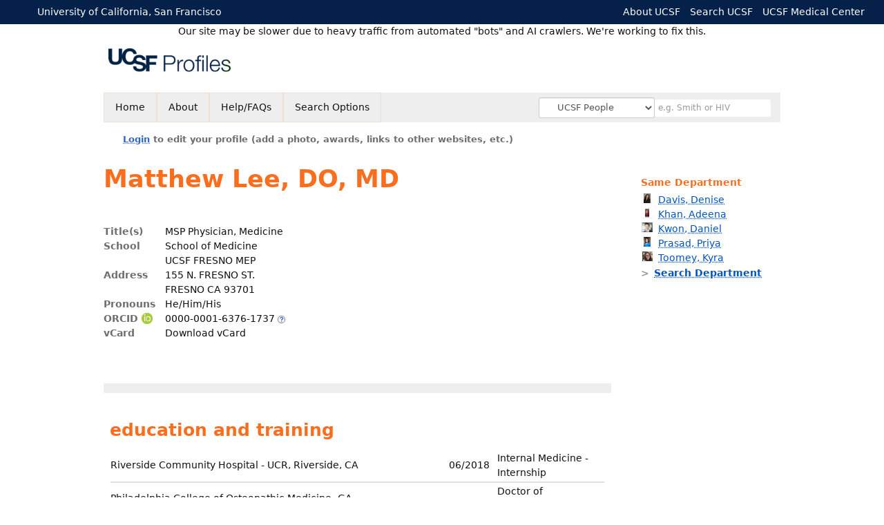

--- FILE ---
content_type: text/html; charset=utf-8
request_url: https://profiles.ucsf.edu/matthew.lee
body_size: 12166
content:

<!DOCTYPE html PUBLIC "-//W3C//DTD XHTML 1.0 Strict//EN" "https://www.w3.org/TR/xhtml1/DTD/xhtml1-strict.dtd">
<html lang="en">
<head id="ctl00_Head1"><title>
	Matthew Lee | UCSF Profiles
</title>
      <link rel="shortcut icon" href="https://profiles.ucsf.edu/App_Themes/UCSF/Images/favicon.ico" />
    <meta charset="utf-8" /><meta http-equiv="X-UA-Compatible" content="IE-edge" /><meta name="viewport" content="width=device-width, initial-scale=1" />
    <script type="text/javascript" src="https://ajax.aspnetcdn.com/ajax/jQuery/jquery-3.3.1.min.js"></script>
    <!-- Latest compiled and minified CSS -->
    <link rel="stylesheet" href="https://maxcdn.bootstrapcdn.com/bootstrap/3.3.7/css/bootstrap.min.css" integrity="sha384-BVYiiSIFeK1dGmJRAkycuHAHRg32OmUcww7on3RYdg4Va+PmSTsz/K68vbdEjh4u" crossorigin="anonymous" />
    <!-- Optional theme -->
    <link rel="stylesheet" href="https://maxcdn.bootstrapcdn.com/bootstrap/3.3.7/css/bootstrap-theme.min.css" integrity="sha384-rHyoN1iRsVXV4nD0JutlnGaslCJuC7uwjduW9SVrLvRYooPp2bWYgmgJQIXwl/Sp" crossorigin="anonymous" /><link rel="stylesheet" href="https://netdna.bootstrapcdn.com/font-awesome/4.2.0/css/font-awesome.min.css" />
    <!-- Latest compiled and minified JavaScript -->
    <script type="text/javascript" src="https://maxcdn.bootstrapcdn.com/bootstrap/3.3.7/js/bootstrap.min.js" integrity="sha384-Tc5IQib027qvyjSMfHjOMaLkfuWVxZxUPnCJA7l2mCWNIpG9mGCD8wGNIcPD7Txa" crossorigin="anonymous"></script>      

    
    <link href="https://profiles.ucsf.edu/framework/css/prns-theme.css" rel="stylesheet" type="text/css" media="all" /><link href="https://profiles.ucsf.edu/framework/css/prns-theme-menus-top.css" rel="stylesheet" type="text/css" media="all" /><link href="https://profiles.ucsf.edu/Framework/CSS/profiles.css" rel="stylesheet" type="text/css" media="all" /><link href="https://profiles.ucsf.edu/App_Themes/DEFAULT.css" rel="stylesheet" type="text/css" media="all" /><meta name="apple-mobile-web-app-title" content="Profiles RNS" /><meta name="application-name" content="Profiles RNS" /><meta name="msapplication-TileColor" content="#a41c2f" /><meta name="theme-color" content="#a41c2f" />

    <!-- Anirvan Stuff -->
	<meta name="msvalidate.01" content="4E5209CC6688B86BBDD2FE074176C029" /><meta name="msvalidate.01" content="0535E3191ABF67DFC9F7E03516F4B881" /><link href="App_Themes/UCSF/FEATURED.css" type="text/css" rel="stylesheet" /><link href="App_Themes/UCSF/UCSF.css" type="text/css" rel="stylesheet" /><link href="https://profiles.ucsf.edu/Profile/CSS/display.css" rel="stylesheet" type="text/css" media="all" /><script type="text/javascript" src="https://profiles.ucsf.edu/Profile/JavaScript/UCSF.js"></script><link href="https://amp.profiles.ucsf.edu/matthew.lee" rel="amphtml" /><meta name="Description" content="Matthew Lee&#39;s profile, publications, research topics, and co-authors" /><meta name="twitter:card" content="summary" /><meta name="twitter:site" content="@UCSF" /><meta name="twitter:creator" content="@UCSF" /><meta name="twitter:title" content="Matthew Lee • UCSF Profiles" /><meta name="twitter:description" content="Matthew Lee&#39;s profile, publications, research topics, and co-authors" /><meta name="twitter:image" content="https://researcherprofiles.org/profile/Modules/CustomViewPersonGeneralInfo/PhotoHandler.ashx?NodeID=15667257" /><meta name="twitter:image:alt" content="Photo of Matthew Lee" /><link href="https://profiles.ucsf.edu/matthew.lee" rel="canonical" /><script type="text/javascript" src="https://profiles.ucsf.edu/Framework/JavaScript/profiles.js"></script><script type="text/javascript" src="https://profiles.ucsf.edu/Framework/JavaScript/UCSF.js"></script><script type="text/javascript" src="https://profiles.ucsf.edu/App_Themes/UCSF/UCSF.js"></script><link href="https://profiles.ucsf.edu/App_Themes/UCSF/UCSF.css" rel="stylesheet" type="text/css" media="all" /><script type="text/javascript">
var _rootDomain = "https://profiles.ucsf.edu";
var _isGroup = false;
</script><meta name="google-site-verification" content="JXe923j97sTSgp-6yxsCdd25Muv0wMNfDR27ba3ER8M" /><script type="text/javascript">
(function (i, s, o, g, r, a, m) {
i['GoogleAnalyticsObject'] = r; i[r] = i[r] || function () {
(i[r].q = i[r].q || []).push(arguments)
}, i[r].l = 1 * new Date(); a = s.createElement(o),
m = s.getElementsByTagName(o)[0]; a.async = 1; a.src = g; m.parentNode.insertBefore(a, m)
})(window, document, 'script', 'https://www.google-analytics.com/analytics.js', 'ga');
ga('create', 'UA-1142388-6', 'auto');
ga('send', 'pageview');
</script><script type="text/javascript">
(function() {
var sz = document.createElement('script'); sz.type = 'text/javascript'; sz.async = true;
sz.src = '//siteimproveanalytics.com/js/siteanalyze_8343.js';
var s = document.getElementsByTagName('script')[0]; s.parentNode.insertBefore(sz, s);})();
</script>
				<!--[if IE]>
					<link rel='stylesheet' type='text/css' href='https://profiles.ucsf.edu/Framework/CSS/profiles-ie.css' />
				<![endif]-->
			<link rel="alternate" type="application/rdf+xml" href="https://researcherprofiles.org/profile/15667257/15667257.rdf" /><link href="https://profiles.ucsf.edu/ORNG/CSS/gadgets.css" rel="stylesheet" type="text/css" media="all" /><script id="ctl00_cntlORNGContainer" type="text/javascript" src="/shindigorng/gadgets/js/container:views:rpc:jsonld:orng.js?c=1&amp;container=default"></script><script id="ctl00_cntlORNGGadgets" type="text/javascript">
var my = {};
my.gadgetSpec = function(appId, label, url, view, chrome_id, opt_params, secureToken) {
this.appId = appId;
this.label = label;
this.url = url;
this.view = view || 'default';
this.chrome_id = chrome_id;
this.opt_params = opt_params;
this.secureToken = secureToken;
};
my.openSocialURL = '/shindigorng';
my.guid = 'bebfa51d-caa4-42c2-80bc-92dac7683818';
my.containerSecurityToken = 'default:[base64]';
my.containerSessionId = '6b231baa-3435-4a81-83d4-0908c988a45c';
my.debug = 0;
my.noCache = 0;
my.noCache = 0;
my.gadgets = [new my.gadgetSpec(121,'Clinical Trials','https://researcherprofiles.org/apps_godzilla/ClinicalTrials.xml','verify','gadgets-tools-121',{},'default:[base64]')];
$(document).ready(function(){
my.init();
});
</script><script type="text/javascript" src="https://profiles.ucsf.edu/ORNG/JavaScript/orng.js"></script></head>
<body id="ctl00_bodyMaster" class="researcherprofiles--researcher-profile-page researcherprofiles--researcher-profile-or-network-page researcherprofiles--is-being-served-via-proxy-cache">
    <form name="aspnetForm" method="post" action="Profile/Display.aspx?subject=15667257&amp;predicate=&amp;object=&amp;tab=&amp;file=&amp;viewas=HTML&amp;ContentType=text%2fhtml&amp;StatusCode=200&amp;SessionID=6B231BAA-3435-4A81-83D4-0908C988A45C" id="aspnetForm" enctype="multipart/form-data">
<div>
<input type="hidden" name="ctl00_toolkitScriptMaster_HiddenField" id="ctl00_toolkitScriptMaster_HiddenField" value="" />
<input type="hidden" name="__EVENTTARGET" id="__EVENTTARGET" value="" />
<input type="hidden" name="__EVENTARGUMENT" id="__EVENTARGUMENT" value="" />
<input type="hidden" name="__VIEWSTATE" id="__VIEWSTATE" value="/wEPDwUENTM4MWRk5/pYs+80lpZHz3i6s2Bq3psN2ARgCLhedPCNeIbIgSI=" />
</div>

<script type="text/javascript">
//<![CDATA[
var theForm = document.forms['aspnetForm'];
if (!theForm) {
    theForm = document.aspnetForm;
}
function __doPostBack(eventTarget, eventArgument) {
    if (!theForm.onsubmit || (theForm.onsubmit() != false)) {
        theForm.__EVENTTARGET.value = eventTarget;
        theForm.__EVENTARGUMENT.value = eventArgument;
        theForm.submit();
    }
}
//]]>
</script>


<script src="/WebResource.axd?d=8Mjd_IP864FXUZFb7lknMxmt_YlkpZUrA2ICeY8m0XJk6rvOaMuek8wcdex7M9YjCdmUvIkerz0GH121bAruP9pABt2wy5QJw6qENpkHzug1&amp;t=638901284248157332" type="text/javascript"></script>


<script src="/ScriptResource.axd?d=bFv0Rw3BAIDE13KuaNaL6fsEHrua-xOZae5uDSbRYwir21rXACV3ywcPuepNRVkpI2B5G5zO649qgekZeYPPdR0g0Dhbm-UTWe9NthwGBtkWUvyALAfLwDM1QMehJ2zgXMhIk47Hiq27qeFySELmuA2&amp;t=705c9838" type="text/javascript"></script>
<script type="text/javascript">
//<![CDATA[
if (typeof(Sys) === 'undefined') throw new Error('ASP.NET Ajax client-side framework failed to load.');
//]]>
</script>

<script src="/ScriptResource.axd?d=QUYDK3jfXRyeC0z__igC2ysPe2dd0jLzyLfv4e5Fii3047bUNnJJIT-SWez3dL1AqLCqZX4u0CzVHUIxRjgvOhAwySSHu16DuHLFwhN6hn5Shf10d0aAkKZeEep_l0XnPNO6AEcRxONgjmNysj1GPw2&amp;t=705c9838" type="text/javascript"></script>
<div>

	<input type="hidden" name="__VIEWSTATEGENERATOR" id="__VIEWSTATEGENERATOR" value="BDFA38F5" />
</div>
        <script type="text/javascript">
//<![CDATA[
Sys.WebForms.PageRequestManager._initialize('ctl00$toolkitScriptMaster', 'aspnetForm', [], [], [], 3600, 'ctl00');
//]]>
</script>


        <div id='page-container'>
            
            
            <div id="ctl00_MasterPageHeaderUCSF">
	
                <div class="researcherprofiles--branded-institutional-banner">
                    <div class="researcherprofiles--branded-institutional-banner--menu">
                        <ul>
                            <li class="first">
                                <a title="University of California, San Francisco" href="https://www.ucsf.edu/" target="_blank">University of California, San Francisco</a>
                            </li>
                        </ul>
                        <ul class="right">
                            <li>
                                <a title="About UCSF" href="https://www.ucsf.edu/about" target="_blank">About UCSF</a>
                            </li>
                            <li>
                                <a title="Search UCSF" href="https://www.ucsf.edu/ucsf/search" target="_blank">Search UCSF</a>
                            </li>
                            <li>
                                <a title="UCSF Medical Center" href="https://www.ucsfhealth.org/" target="_blank">UCSF Medical Center</a>
                            </li>
                        </ul>
                    </div>
                </div>
				<div data-nosnippet="true" class="researcherprofiles--emergency-site-slowdown-banner">Our site may be slower due to heavy traffic from automated "bots" and AI crawlers. We're working to fix this.</div>
                <div class="researcherprofiles--institution-header">
					<div class="researcherprofiles--institution-header--site-logo">
						<h1><a href="https://profiles.ucsf.edu/"><img src="https://profiles.ucsf.edu/App_themes/UCSF/Images/ucsfProfilesLogo.png" alt="UCSF Profiles" /></a></h1>
                        
                        
                        
                        
                        
                    </div>	
                </div>
            
</div>
            
            
            
            
            
            

            <div class="profiles">
                
                
                    
                            
<div id="prns-nav">
    <!-- MAIN NAVIGATION MENU -->
    <nav>
        <ul class="prns-main">
            <li class="main-nav">
                <a href="/search">Home</a>
            </li>
            <li class="main-nav">
                <a href="/about/AboutProfiles.aspx">About</a>
            </li>
            <li class="main-nav">
                <a href="/about/Help.aspx">Help/FAQs</a>
            </li>
            

			<li class="main-nav"><a href="https://profiles.ucsf.edu/search/">Search Options</a>
				<ul class="drop">
					<li><a href="https://profiles.ucdavis.edu/search/">UC Davis</a></li>
					<li><a href="https://profiles.icts.uci.edu/search/">UCI</a></li>
					<li><a href="https://profiles.ucla.edu/search/">UCLA</a></li>
					<li><a href="https://profiles.ucsd.edu/search/">UCSD</a></li>
					<li><a href="https://profiles.ucsf.edu/search/">UCSF</a></li>
					<li><a href="https://profiles.ucbraid.org/search/">All UC Health</a></li>
					<li><a href="https://profiles.sc-ctsi.org/search/">USC</a></li>
					<li><a href="https://researcherprofiles.org/search/">All</a></li>
				</ul>
			</li>

            <!-- UCSF search -->
			<li class="nav-facade-active" id="nav-search-in">
				<div id="nav-search-in-content"></div>
				<div class="searchSelect" id="searchDropdownBox">
					<select name="ctl00$ContentActive$rptActive$ctl00$ctl00$searchTypeDropDown" id="ctl00_ContentActive_rptActive_ctl00_ctl00_searchTypeDropDown" class="searchSelect form-control input-sm" aria-label="Records to search">
	<option value="Everything" searchtype="everything">Everything</option>
	<option value="http://profiles.catalyst.harvard.edu/ontology/prns!ClassGroupResearch" searchtype="everything" classgroupuri="http://profiles.catalyst.harvard.edu/ontology/prns!ClassGroupResearch">Research</option>
	<option value="http://profiles.catalyst.harvard.edu/ontology/prns!ClassGroupConcepts" searchtype="everything" classgroupuri="http://profiles.catalyst.harvard.edu/ontology/prns!ClassGroupConcepts">Concepts</option>
	<option value="http://profiles.catalyst.harvard.edu/ontology/prns!ClassGroupAwards" searchtype="everything" classgroupuri="http://profiles.catalyst.harvard.edu/ontology/prns!ClassGroupAwards">Awards</option>
	<option value="People" searchtype="people">People</option>
	<option value="UC" searchtype="people" otherfilters="UC Health">&#160;&#160;&#160;UC Health People</option>
	<option value="UCD" searchtype="people" institution="https://researcherprofiles.org/profile/171348">&#160;&#160;&#160;UC Davis People</option>
	<option value="UCI" searchtype="people" institution="https://researcherprofiles.org/profile/171352">&#160;&#160;&#160;UCI People</option>
	<option value="UCLA" searchtype="people" institution="https://researcherprofiles.org/profile/171349">&#160;&#160;&#160;UCLA People</option>
	<option value="UCSD" searchtype="people" institution="https://researcherprofiles.org/profile/171350">&#160;&#160;&#160;UCSD People</option>
	<option selected="selected" value="UCSF" searchtype="people" institution="https://researcherprofiles.org/profile/171351">&#160;&#160;&#160;UCSF People</option>
	<option value="USC" searchtype="people" institution="https://researcherprofiles.org/profile/171353">&#160;&#160;&#160;USC People</option>

</select>
				</div>
			<!-- next few tags have > on next line to remove space between -->
			</li>
            <li class="search main-nav" style="width: 492px;">
                <input name="search" id="menu-search" placeholder="e.g. Smith or HIV" type="text" style="padding-left: 5px;" class="form-control input-sm"/>
            </li>
            <li id="search-drop" class="last main-nav" style="float: right !important; width: 25px;">
                <a href="#" style="padding: 0px; padding-top: 9px; margin: 0px;">
                    <img src="/framework/images/arrowDown.png" /></a>
                <ul class="drop" style="top: 39px; left: 835px;">
                    <li class='first'><a class='search-drop' href='https://profiles.ucsf.edu/search'>Find People</a></li><li class='last'><a class='search-drop' style='border-bottom:1px solid #383737;' href='https://profiles.ucsf.edu/search/all'>Find Everything</a></li>
                </ul>
            </li>
        </ul>
        <!-- USER LOGIN MSG / USER FUNCTION MENU -->
        <div id="prns-usrnav" class="pub" class-help="class should be [pub|user]">
            <div class="loginbar">
                <a href='https://profiles.ucsf.edu/login/default.aspx?method=login&redirectto=https://profiles.ucsf.edu/matthew.lee'>Login</a> to edit your profile (add a photo, awards, links to other websites, etc.)
            </div>
            <!-- SUB NAVIGATION MENU (logged on) -->
            <ul class="usermenu">
                
                <li style="margin-top: 0px !important;">
                    <div class="divider"></div>
                </li>
                <li><a href='https://profiles.ucsf.edu/login/default.aspx?pin=send&method=login&edit=true'>Edit My Profile</a></li>
                <li>
                    <div class="divider"></div>
                </li>
                               
                <li id="ListDivider">
                    <div class="divider"></div>
                </li>
                <li id="navMyLists">
                   <a href="#">My Person List (<span id="list-count">0</span>)</a>
                    
                </li>
                 <li>
                    <div class="divider"></div>
                </li>
                
                
                
            </ul>
        </div>
         <div id="ctl00_ContentActive_rptActive_ctl00_ctl00_HeroNavbarPanel">
	
            <!-- UCSF This panelActive navbar div holds the heros photos -->
            <div class="panelActive navbar"/>
        
</div>
    </nav>
</div>

<script type='text/javascript'>$('#useourdata').css('border-bottom','');</script><script type='text/javascript'> var NAME = document.getElementById('prns-usrnav'); NAME.className = 'pub'; $('#navMyLists').remove(); $('#ListDivider').remove();</script>
<script type="text/javascript">
    $(function () {
        setNavigation();
    });
    function setNavigation() {
        var path = $(location).attr('href');
        path = path.replace(/\/$/, "");
        path = decodeURIComponent(path);
        $(".prns-main li").each(function () {
            var href = $(this).find("a").attr('href');
            var urlParams = window.location.search;
            if ((path + urlParams).indexOf(href) >= 0) {
                $(this).addClass('landed');
            }
        });
        return true;
    }
    $(document).ready(function () {
        $("#menu-search").on("keypress", function (e) {
            if (e.which == 13) {
                minisearch();
                return false;
            }
            return true;
        });
        /** Removed by UCSF
        $("#img-mag-glass").on("click", function () {
            minisearch();
            return true;
        });
        **/
    });
    function minisearch() {
        var keyword = $("#menu-search").val();
        var searchtype = $('#searchDropdownBox select').find("option:selected").attr("searchtype");
        var classgroupuri = $('#searchDropdownBox select').find("option:selected").attr("classgroupuri") || '';
        var institution = $('#searchDropdownBox select').find("option:selected").attr("institution") || '';
        var otherfilters = $('#searchDropdownBox select').find("option:selected").attr("otherfilters") || '';

        document.location.href = '/search/default.aspx?searchtype=' + searchtype + '&searchfor=' + keyword +
            '&classgroupuri=' + classgroupuri + '&institution=' + institution + '&otherfilters=' + otherfilters + '&exactphrase=false&new=true';
        return true;
    }
</script>



                        
                
                
                
                <div class="profilesPage">
                    <button type="button" style="color: #000000;" onclick="javascript:topFunction();" id="rtnBtn" title="Go to top">Return to Top</button>
                    <div id="profilesMainRow" class="MainRow">
                        
                        <div id="ctl00_divProfilesContentMain" class="profilesContentMain profilesMaxWidth" itemscope="itemscope" itemtype="http://schema.org/Person">
                            <div id="ctl00_divTopMainRow" style="width: 100%">
                                 <div class="pageTitle"><h2 style='margin-bottom:0px;'>Matthew Lee, DO, MD</h2></div>
                            </div>
                            
                            <div class="backLink">
                                
                            </div>
                            <div class="pageDescription">
                                
                            </div>
                            <div class="prns-screen-search" id="prns-content">
                                <div class="content-main">
                                    
                                </div>
                            </div>
                            <div class="panelMain">
                                
                                    
                                            
<table>
    <tr>
        <td style="padding-right:30px;padding-top:10px;" align="right" valign="top">
            
        </td>
        <td>
            <div class="content_two_columns" xmlns:geo="http://aims.fao.org/aos/geopolitical.owl#" xmlns:afn="http://jena.hpl.hp.com/ARQ/function#" xmlns:prns="http://profiles.catalyst.harvard.edu/ontology/prns#" xmlns:obo="http://purl.obolibrary.org/obo/" xmlns:dcelem="http://purl.org/dc/elements/1.1/" xmlns:dcterms="http://purl.org/dc/terms/" xmlns:event="http://purl.org/NET/c4dm/event.owl#" xmlns:bibo="http://purl.org/ontology/bibo/" xmlns:vann="http://purl.org/vocab/vann/" xmlns:vitro07="http://vitro.mannlib.cornell.edu/ns/vitro/0.7#" xmlns:vitro="http://vitro.mannlib.cornell.edu/ns/vitro/public#" xmlns:vivo="http://vivoweb.org/ontology/core#" xmlns:pvs="http://vivoweb.org/ontology/provenance-support#" xmlns:scirr="http://vivoweb.org/ontology/scientific-research-resource#" xmlns:rdf="http://www.w3.org/1999/02/22-rdf-syntax-ns#" xmlns:rdfs="http://www.w3.org/2000/01/rdf-schema#" xmlns:xsd="http://www.w3.org/2001/XMLSchema#" xmlns:owl="http://www.w3.org/2002/07/owl#" xmlns:swvs="http://www.w3.org/2003/06/sw-vocab-status/ns#" xmlns:skco="http://www.w3.org/2004/02/skos/core#" xmlns:owl2="http://www.w3.org/2006/12/owl2-xml#" xmlns:skos="http://www.w3.org/2008/05/skos#" xmlns:foaf="http://xmlns.com/foaf/0.1/"><table><tbody><tr><td class="firstColumn"><div class="basicInfo"><table><tbody><tr><th>Title(s)</th><td><span itemprop="jobTitle">MSP Physician, Medicine</span></td></tr><tr><th>School</th><td>School of Medicine</td></tr><tr><th>Address</th><td><span itemprop="address" itemscope="itemscope" itemtype="http://schema.org/PostalAddress"><span itemprop="streetAddress">UCSF FRESNO MEP<br />155 N. FRESNO ST.<br />FRESNO CA 93701<br /></span></span></td></tr><tr><th>Pronouns</th><td>He/Him/His</td></tr><tr><th>
            ORCID
            <img id="e75b7872-738f-4b8a-a6da-0bb0172c739f" src="https://profiles.ucsf.edu/Framework/Images/orcid_16x16(1).gif" alt="ORCID Icon" style="vertical-align:text-bottom" /></th><td><a href="https://orcid.org/0000-0001-6376-1737" target="_blank">0000-0001-6376-1737</a> <a style="border: none;" href="../About/ORCID.aspx" target="_blank"><img style="border-style: none" src="https://profiles.ucsf.edu/Framework/Images/info.png" border="0" alt="Additional info" /></a></td></tr><tr><th>vCard</th><td><a href="https://profiles.ucsf.edu/profile/modules/CustomViewPersonGeneralInfo/vcard.aspx?subject=15667257" style="text-decoration:none;color:#000000;" onmouseover="this.style.textDecoration='underline';this.style.color='#3366CC';" onmouseout="this.style.textDecoration='none';this.style.color='#000000';">Download vCard</a></td></tr></tbody></table></div></td></tr></tbody></table></div>
        </td>

    </tr>
</table>
<div id="toc"><ul></ul><div style="clear:both;"></div></div>
<!-- for testing ORNG gadgets -->


                                        
                                            



                                        
                                            <div class='PropertyGroup' tabindex="0" style='cursor:pointer;' onkeypress="if (event.keyCode == 13) javascript:toggleBlock('propertygroup','http://profiles.catalyst.harvard.edu/ontology/prns#PropertyGroupBiography');" onclick="javascript:toggleBlock('propertygroup','http://profiles.catalyst.harvard.edu/ontology/prns#PropertyGroupBiography');"  role="region"><br><img id="propertygrouphttp://profiles.catalyst.harvard.edu/ontology/prns#PropertyGroupBiography" src='https://profiles.ucsf.edu/Profile/Modules/PropertyList/images/minusSign.gif' alt='Collapse' style='border: none; text-decoration: none !important' border='0' width='9' height='9'/>&nbsp;<input  type='hidden' id="imgonhttp://profiles.catalyst.harvard.edu/ontology/prns#PropertyGroupBiography" value='https://profiles.ucsf.edu/Profile/Modules/PropertyList/images/minusSign.gif' alt='Collapse' width='9'/><input type='hidden' id="imgoffhttp://profiles.catalyst.harvard.edu/ontology/prns#PropertyGroupBiography" value='https://profiles.ucsf.edu/Profile/Modules/PropertyList/images/plusSign.gif' alt='Expand' />Biography&nbsp;<br></div><div class='PropertyGroupItem'  id='http://profiles.catalyst.harvard.edu/ontology/prns#PropertyGroupBiography'><input type='hidden' id="imgonhttp://vivoweb.org/ontology/core#educationalTraining" value='https://profiles.ucsf.edu/Profile/Modules/PropertyList/images/minusSign.gif' alt='Collapse'  width='9' height='9' /><input type='hidden' id="imgoffhttp://vivoweb.org/ontology/core#educationalTraining" value='https://profiles.ucsf.edu/Profile/Modules/PropertyList/images/plusSign.gif'alt='Expand'  /><div><div class='PropertyItemHeader' style='cursor:pointer;' tabindex="0" onkeypress="if (event.keyCode == 13) javascript:toggleBlock('propertyitem','http://vivoweb.org/ontology/core#educationalTraining');" onclick="javascript:toggleBlock('propertyitem','http://vivoweb.org/ontology/core#educationalTraining');" role="region"><img id="propertyitemhttp://vivoweb.org/ontology/core#educationalTraining" src='https://profiles.ucsf.edu/Profile/Modules/PropertyList/images/minusSign.gif' alt='Collapse' style='border: none; text-decoration: none !important' border='0' width='9' height='9' />&nbsp;education and training</div><div class='PropertyGroupData'><div id='http://vivoweb.org/ontology/core#educationalTraining'><div style="margin-top:6px" xmlns:fo="http://www.w3.org/1999/XSL/Format"   xmlns:prns="http://profiles.catalyst.harvard.edu/ontology/prns#" xmlns:rdf="http://www.w3.org/1999/02/22-rdf-syntax-ns#" xmlns:rdfs="http://www.w3.org/2000/01/rdf-schema#" xmlns:vivo="http://vivoweb.org/ontology/core#"><table style="width:592px" class="collapsible education"><tbody><tr><td>Riverside Community Hospital - UCR, Riverside, CA</td><td></td><td>06/2018</td><td>Internal Medicine - Internship</td></tr><tr><td>Philadelphia College of Osteopathic Medicine- GA campus, Suwannee, GA</td><td>D.O.</td><td>06/2017</td><td>Doctor of Osteopathic Medicine</td></tr><tr><td>Georgia Institute of Technology, Atlanta, GA</td><td>B.S.</td><td>12/2011</td><td>Biomedical Engineering</td></tr></tbody></table></div>


</div></div></div></div>

                                        
                                            

<div class="SupportText">
	
</div>

                                        
                                
                            </div>
							
							
							
							
							
							
							
							
                        </div>
                        <div class="profilesContentPassive">
                            <div class="panelPassive">
                                
                                    
                                            
                                        
                                            

                                        
                                            

                                        
                                            

                                        
                                            
        <div class="passiveSectionHead">
            <div style="white-space: nowrap; display: inline">
                Same Department 
<!--
                <a href="JavaScript:toggleVisibility('sdDescript');">
                </a>
            </div>
            <div id="sdDescript" class="passiveSectionHeadDescription" style="display: none;">
				People who are also in this person's primary department.
-->
	    </div>
        </div>        
        <div class="passiveSectionBody">
            <ul>
    
        <li><a href='https://researcherprofiles.org/profile/189064'><div class='thumbnail'><img src='https://profiles.ucsf.edu/profile/Modules/CustomViewPersonGeneralInfo/PhotoHandler.ashx?NodeID=189064&Thumbnail=True&Width=15' width='15' height='30' alt=''></img></div>Davis, Denise</a></li>
    
        <li><a href='https://researcherprofiles.org/profile/186017'><div class='thumbnail'><img src='https://profiles.ucsf.edu/profile/Modules/CustomViewPersonGeneralInfo/PhotoHandler.ashx?NodeID=186017&Thumbnail=True&Width=15' width='15' height='30' alt=''></img></div>Khan, Adeena</a></li>
    
        <li><a href='https://researcherprofiles.org/profile/176013'><div class='thumbnail'><img src='https://profiles.ucsf.edu/profile/Modules/CustomViewPersonGeneralInfo/PhotoHandler.ashx?NodeID=176013&Thumbnail=True&Width=15' width='15' height='30' alt=''></img></div>Kwon, Daniel</a></li>
    
        <li><a href='https://researcherprofiles.org/profile/190158'><div class='thumbnail'><img src='https://profiles.ucsf.edu/profile/Modules/CustomViewPersonGeneralInfo/PhotoHandler.ashx?NodeID=190158&Thumbnail=True&Width=15' width='15' height='30' alt=''></img></div>Prasad, Priya</a></li>
    
        <li><a href='https://researcherprofiles.org/profile/462868630'><div class='thumbnail'><img src='https://profiles.ucsf.edu/profile/Modules/CustomViewPersonGeneralInfo/PhotoHandler.ashx?NodeID=462868630&Thumbnail=True&Width=15' width='15' height='30' alt=''></img></div>Toomey, Kyra</a></li>
    
         </ul>   
        </div>
            <a href='https://profiles.ucsf.edu/search/default.aspx?searchtype=people&searchfor=&SearchRequest=A81BSfTwU3GNm4liSODkW6vB3EBYO6gz+a5TY1bFhuz1tc7ngL4Orww3064KoquG+9VriFtrDjogfSknlN6Jz7ictMT0qk3g10zM0TMIEPsEyvmx6bLpcnNFGJ4exv4/fFAesBf4NHrkI4nVpsBeSKg1prKuDu5Ad3xZR2IG1VXzQt2Kl5Hs5a708T2/vlG+0DSye5g9KBjG4Q1kuBhnZAsDzRQkDR38klnZT2UlnG774nyA2dru0SIu9XaJe2Vd5sGS5MfW+ZRpNT79jDpQICGGFNfg5WTlXIPkbYJjpf3YGfCjPCJ3A81UJRyGY9MF14VFc7hjK08KUw/CXldSQqIIOC8sP+cuj34KQ/2Vk+jjO5+xZ1hK07Z/PsLHWsJSRr9Xo0Fip98Q1ku/mGKTH1o891HHh/Z6ggDWbYUze3Mjgb8w6MPI/zS5+74DIM+bCwPNFCQNHfzr4gvV0z6qGVEt/2wbClayQPGhcxVo09gDCJCXwzMUsXa+fRcfB7fc/h1u/pNAAcxPRLfIsGU6oa9Thlqup/G9P+dE7j5lU6KwgrkA45yGFL0UxYo4wyxhvEqCnKALU7ZRLf9sGwpWskDxoXMVaNPYAwiQl8MzFLF2vn0XHwe33P4dbv6TQAHMT0S3yLBlOqE2EcKuitYkZL7mHaCy6ljRP6LIr5l72zfNVCUchmPTBdeFRXO4YytPClMPwl5XUkKiCDgvLD/nLo9+CkP9lZPo4zufsWdYStO2fz7Cx1rCUtMCoSG31gcIENZLv5hikx/[base64]/fwxqeVnUjnqqSlfk3GnuiuM9IEoba+xfW2+zq8/hWmjaxvjKr90fOeivnvWFSdFz3GjvNbtt/' class='dblarrow'>Search Department</a>
        <div class="passiveSectionLine">_</div>
    

                                        
                                            <div id="gadgets-tools-121"></div>

                                        
                                
                            </div>
                        </div>
                    </div>
                </div>
            </div>
			<div class="researcherprofiles--footer">
				<div id="gadgets-log"></div>
				<div id="ctl00_MasterPageFooterUCSF">
	
					<div id="researcherprofiles--footer-collaboration">
						<p>
							UCSF Profiles is managed by the UCSF 
							<a href="https://ctsi.ucsf.edu" target="_blank">Clinical and Translational Science Institute (CTSI)</a>, 
							part of the Clinical and Translational Science Award program funded by the National Center for Advancing 
							Translational Sciences (Grant Number UL1 TR000004) at the National Institutes of Health (NIH).
                        </p>
                        <p>
                            We use cookies to operate our website. We also use cookies to analyze our site’s performance and improve your experience on our site. 
                            For more information about how we use cookies, please see our <a href='https://www.ucsf.edu/terms-of-use'>Website Terms of Use</a>.
							This site is running Profiles RNS version UCSF-v3.1.0-16-gff1bd585 on PROFILES-PWEB03.                           
						</p>
					</div>
					<div id="researcherprofiles--footer-contact">
						<ul>
							<li><a href="https://profiles.ucsf.edu/">Home</a></li>
							<li><a href="mailto:profiles@ucsf.edu">Contact us</a></li>
						</ul>
					</div>
					<div id="researcherprofiles--footer-copyright">
						<p>
							Copyright &copy;<span id="copyright-year"></span> The Regents of the University of California. 
						</p>
					</div>
				
</div>
				
				
				
				
				
				
				
			</div>

        </div>
    </form>
    <script type="text/javascript">
        $(document).ready(function () {


            $("#page-container a").css("cursor", "pointer");
            $(".title-container").css("cursor", "pointer");
            $('.title-container').hover(function () {
                $(".title-container").css("opacity", ".5");
            });

            $(".title-container").click(function () {
                //  window.location.href = "https://staging.connects.catalyst.harvard.edu/profiles/search";
            });

            $(".questionImage").on("click", function (event) {
                event.stopPropagation();
                event.stopImmediatePropagation();
                $(this).parent().siblings(".passiveSectionHeadDescription").toggle();
                event.preventDefault();
            });

            $('input[type="text"]').on("focusout", function (event) {
                $(this).val($.trim($(this).val()));
                return true;
            });

            if ($(".panelPassive").text().trim().length == 0) { $(".panelPassive").remove(); }
            if ($(".profilesContentPassive").text().trim().length == 0) { $(".profilesContentPassive").remove(); }
            if ($(".content-main").text().trim().length == 0) { $(".content-main").remove(); }
            if ($(".prns-screen-search").text().trim().length == 0) { $(".prns-screen-search").remove(); }
            if ($(".profilesHeader").text().trim().length == 0) { $(".profilesHeader").remove(); }
            if ($(".panelHeader").text().trim().length == 0) { $(".panelHeader").remove(); }

        });

        // When the user scrolls down 20px from the top of the document, show the button
        window.onscroll = function () { scrollFunction() };

        function scrollFunction() {
            if (document.body.scrollTop > 250 || document.documentElement.scrollTop > 250) {
                document.getElementById("rtnBtn").style.display = "block";
            } else {
                document.getElementById("rtnBtn").style.display = "none";
            }
            return true;
        }

        // When the user clicks on the button, scroll to the top of the document
        function topFunction() {
            $('body,html').animate({ scrollTop: 0 }, 500);
            return true;
        }

        $(document).ready(function () {
            $(".lnk-edit-arrow").on("click", function () {
                var img = $(this).find("img");
                var current = img.attr("src");
                var newsrc = img.attr("data-swap");
                $("#" + $(this).attr("data-item")).toggle();
                img.attr("src", newsrc).attr("data-swap", current);
            });
        });


    </script>
    <script type="text/javascript">
    $(document).ready(function () {jQuery('.pageSubTitle').remove();});$(document).ready(function () {$('.pageDescription').remove();});$(document).ready(function () {$('.backLink').remove();});$(document).ready(function () {$('.prns-screen-search').remove();});
    </script>
</body>
</html>


--- FILE ---
content_type: text/css
request_url: https://profiles.ucsf.edu/App_Themes/UCSF/UCSF.css
body_size: 1630
content:
/* colors are from style guide at https://identity.ucsf.edu/print-digital/digital-colors */
:root {
    --heading-color: #FA6E1E;	/* M3 Orange */
    --very-dark-background-color: #052049;
    --menu-important-background-color: #efded1;
}

.researcherprofiles--branded-institutional-banner--menu {
    display: flex;
    justify-content: space-between;
    align-items: center;
    align-content: space-between;

}

.researcherprofiles--branded-institutional-banner--menu>ul:last-of-type li {
    display: inline;
    float: left;
    margin-right: 1rem;
}

.researcherprofiles--branded-institutional-banner--menu {
    padding: 0.5rem 1rem;
}

@media only screen and (max-width: 980px) {
    .researcherprofiles--branded-institutional-banner--menu ul.right {
        display: none;
    }

    .researcherprofiles--branded-institutional-banner--menu {
        padding-left: 0;
        padding-right: 0;
    }
}

/* link to modern search at top right of header, added Nov 2021 */
@media only screen and (max-width: 300px) {
    .researcherprofiles--institution-header--ucsf-banner-text-callout {
        display: none
    }
}

.researcherprofiles--institution-header--ucsf-banner-text-callout {
    font-weight: bold;
    font-size: 0.9rem;
    color: var(--text-muted-color) !important;
}

.researcherprofiles--institution-header--ucsf-banner-text-callout a {
    color: var(--generic-link-color) !important;
}

/* ###################################################################### */
/* FEATURED TOPIC OR PEOPLE AD BLOCK ON HOME PAGE                         */
/* ###################################################################### */

/* set overall banner size */
#featured-people-banner-container,
.researcherprofiles--featured-people-banner--container {
    max-width: 968px;
    width: 95%;
    margin: 2rem auto auto auto;
    border: 2px solid #ccc;
    opacity: 0.9;
    background: #f0f0f0;
}

#featured-people-banner-container:hover,
.researcherprofiles--featured-people-banner--container:hover {
    opacity: 1;
    border-color: #999;
    box-shadow: 0.5rem 0.5rem 1rem #eee;
}

/* format the row of headshots */
#featured-people-banner-row,
.researcherprofiles--featured-people-banner--row {
    display: flex;
    /* Hide any overflow */
    overflow: hidden;
    /* Height of the banner */
    height: 6rem;
    /* Horizontally and vertically center the child elements */
    justify-content: space-around;
    align-items: center;
}

/* format individual headshots in the row */
#featured-people-banner-row img,
.researcherprofiles--featured-people-banner--row img {
    height: 100%;
    /* Prevents the images from shrinking or changing aspect ratio */
    width: auto;
    flex-shrink: 0;
    object-fit: cover;
    margin: 0;
}

/* format the text under the images */
#featured-people-banner-container figcaption,
.researcherprofiles--featured-people-banner--container figcaption {
    padding: 0.3rem 0.5rem;
    text-align: center;
    color: #0575FF;
    font-size: 1.3rem;
    line-height: 1.2;
    font-weight: 600;
    /* between 1 to 2 rems, maxing out above 1024px */
    /* via https://www.marcbacon.com/tools/clamp-calculator/ */
    font-size: clamp(0.8rem, 0.575rem + 1.132vw, 1.3rem);
    text-wrap: balance;
    text-decoration: underline;
}

/* ###################################################################### */
/* LITTLE LINE OF TEXT UNDER SITE LOGO, E.G. "Celebrating Black History"  */
/* ###################################################################### */

/* link to women in science or other celebrating content, a little bit of text underneath h1 logo, added Feb 2022. on every page other than home page. */
#researcherprofiles--institution-header--ucsf-site-logo-text-link-underneath {
    color: var(--generic-link-color) !important;
    display: block;
    margin-top: 0.5rem;
    font-size: 0.9rem;
}

/* ...but never show it on the home page */
.researcherprofiles--home-page #researcherprofiles--institution-header--ucsf-site-logo-text-link-underneath {
    display: none !important;
}

/* "celebrating..." banner on home page */
@media only screen and (max-width: 300px) {

    #ctl00_WomenInScienceBanner,
    #ctl00_LatinxHeritageBanner,
    #ctl00_CelebratingBanner {
        display: none;
    }
}

/* ###################################################################### */
/* OLD HOME PAGE CELEBRATING BLOCK, CAN DELETE BY Q4 2024                 */
/* ###################################################################### */


#ctl00_WomenInScienceBanner,
#ctl00_LatinxHeritageBanner,
#ctl00_CelebratingBanner {
    margin-top: 1rem;
}

#ctl00_WomenInScienceBanner #ucsf--women-in-science picture,
#ctl00_WomenInScienceBanner #ucsf--women-in-science img,
#ctl00_LatinxHeritageBanner #ucsf--latinx-heritage picture,
#ctl00_LatinxHeritageBanner #ucsf--latinx-heritage img,
#ctl00_CelebratingBanner #ucsf--celebrating picture,
#ctl00_CelebratingBanner #ucsf--celebrating img {
    width: 100%;
    height: auto
}

/* temporarily disabling heroes for UCSF */
#ctl00_ContentActive_rptActive_ctl00_ctl00_HeroNavbarPanel {
    display: none
}
